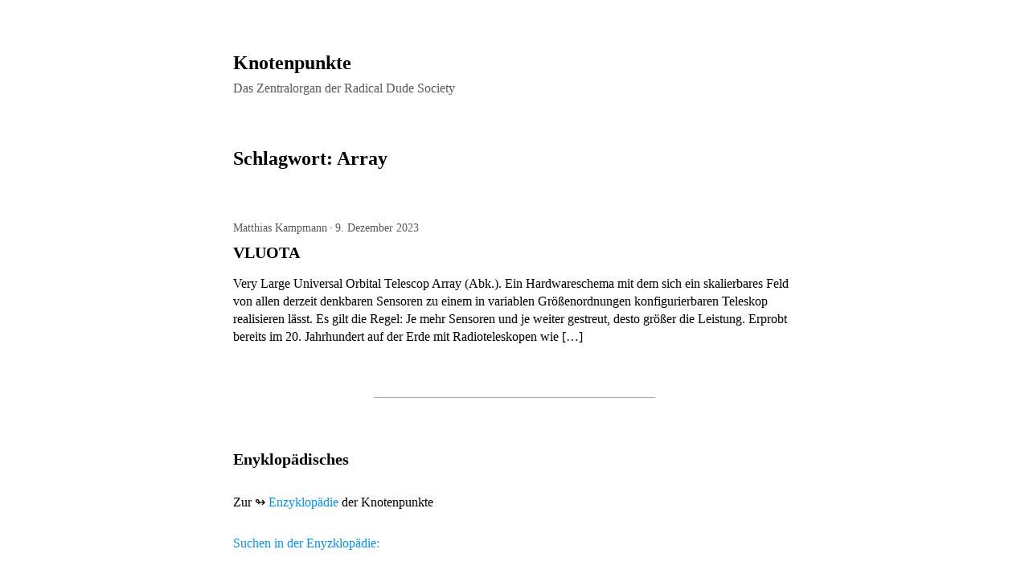

--- FILE ---
content_type: text/html; charset=UTF-8
request_url: https://www.knotenpunkte.net/enzyklopaedie/schlagwort/array/
body_size: 14237
content:

<!DOCTYPE html>
<html lang="de">
	<head>
<meta name="MobileOptimized" content="width" />
<meta name="HandheldFriendly" content="true" />
<meta name="generator" content="Drupal 9 (https://www.drupal.org)" />

					<meta charset="UTF-8" />
			<meta name="viewport" content="width=device-width, initial-scale=1" />
		<title>Array &#8211; Knotenpunkte</title>
<meta name='robots' content='max-image-preview:large' />



<style id='wp-img-auto-sizes-contain-inline-css'>
img:is([sizes=auto i],[sizes^="auto," i]){contain-intrinsic-size:3000px 1500px}

</style>
<style id='wp-emoji-styles-inline-css'>

	img.wp-smiley, img.emoji {
		display: inline !important;
		border: none !important;
		box-shadow: none !important;
		height: 1em !important;
		width: 1em !important;
		margin: 0 0.07em !important;
		vertical-align: -0.1em !important;
		background: none !important;
		padding: 0 !important;
	}

</style>
<style id='wp-block-library-inline-css'>
:root{--wp-block-synced-color:#7a00df;--wp-block-synced-color--rgb:122,0,223;--wp-bound-block-color:var(--wp-block-synced-color);--wp-editor-canvas-background:#ddd;--wp-admin-theme-color:#007cba;--wp-admin-theme-color--rgb:0,124,186;--wp-admin-theme-color-darker-10:#006ba1;--wp-admin-theme-color-darker-10--rgb:0,107,160.5;--wp-admin-theme-color-darker-20:#005a87;--wp-admin-theme-color-darker-20--rgb:0,90,135;--wp-admin-border-width-focus:2px}@media (min-resolution:192dpi){:root{--wp-admin-border-width-focus:1.5px}}.wp-element-button{cursor:pointer}:root .has-very-light-gray-background-color{background-color:#eee}:root .has-very-dark-gray-background-color{background-color:#313131}:root .has-very-light-gray-color{color:#eee}:root .has-very-dark-gray-color{color:#313131}:root .has-vivid-green-cyan-to-vivid-cyan-blue-gradient-background{background:linear-gradient(135deg,#00d084,#0693e3)}:root .has-purple-crush-gradient-background{background:linear-gradient(135deg,#34e2e4,#4721fb 50%,#ab1dfe)}:root .has-hazy-dawn-gradient-background{background:linear-gradient(135deg,#faaca8,#dad0ec)}:root .has-subdued-olive-gradient-background{background:linear-gradient(135deg,#fafae1,#67a671)}:root .has-atomic-cream-gradient-background{background:linear-gradient(135deg,#fdd79a,#004a59)}:root .has-nightshade-gradient-background{background:linear-gradient(135deg,#330968,#31cdcf)}:root .has-midnight-gradient-background{background:linear-gradient(135deg,#020381,#2874fc)}:root{--wp--preset--font-size--normal:16px;--wp--preset--font-size--huge:42px}.has-regular-font-size{font-size:1em}.has-larger-font-size{font-size:2.625em}.has-normal-font-size{font-size:var(--wp--preset--font-size--normal)}.has-huge-font-size{font-size:var(--wp--preset--font-size--huge)}.has-text-align-center{text-align:center}.has-text-align-left{text-align:left}.has-text-align-right{text-align:right}.has-fit-text{white-space:nowrap!important}#end-resizable-editor-section{display:none}.aligncenter{clear:both}.items-justified-left{justify-content:flex-start}.items-justified-center{justify-content:center}.items-justified-right{justify-content:flex-end}.items-justified-space-between{justify-content:space-between}.screen-reader-text{border:0;clip-path:inset(50%);height:1px;margin:-1px;overflow:hidden;padding:0;position:absolute;width:1px;word-wrap:normal!important}.screen-reader-text:focus{background-color:#ddd;clip-path:none;color:#444;display:block;font-size:1em;height:auto;left:5px;line-height:normal;padding:15px 23px 14px;text-decoration:none;top:5px;width:auto;z-index:100000}html :where(.has-border-color){border-style:solid}html :where([style*=border-top-color]){border-top-style:solid}html :where([style*=border-right-color]){border-right-style:solid}html :where([style*=border-bottom-color]){border-bottom-style:solid}html :where([style*=border-left-color]){border-left-style:solid}html :where([style*=border-width]){border-style:solid}html :where([style*=border-top-width]){border-top-style:solid}html :where([style*=border-right-width]){border-right-style:solid}html :where([style*=border-bottom-width]){border-bottom-style:solid}html :where([style*=border-left-width]){border-left-style:solid}html :where(img[class*=wp-image-]){height:auto;max-width:100%}:where(figure){margin:0 0 1em}html :where(.is-position-sticky){--wp-admin--admin-bar--position-offset:var(--wp-admin--admin-bar--height,0px)}@media screen and (max-width:600px){html :where(.is-position-sticky){--wp-admin--admin-bar--position-offset:0px}}


</style><style id='wp-block-heading-inline-css'>
h1:where(.wp-block-heading).has-background,h2:where(.wp-block-heading).has-background,h3:where(.wp-block-heading).has-background,h4:where(.wp-block-heading).has-background,h5:where(.wp-block-heading).has-background,h6:where(.wp-block-heading).has-background{padding:1.25em 2.375em}h1.has-text-align-left[style*=writing-mode]:where([style*=vertical-lr]),h1.has-text-align-right[style*=writing-mode]:where([style*=vertical-rl]),h2.has-text-align-left[style*=writing-mode]:where([style*=vertical-lr]),h2.has-text-align-right[style*=writing-mode]:where([style*=vertical-rl]),h3.has-text-align-left[style*=writing-mode]:where([style*=vertical-lr]),h3.has-text-align-right[style*=writing-mode]:where([style*=vertical-rl]),h4.has-text-align-left[style*=writing-mode]:where([style*=vertical-lr]),h4.has-text-align-right[style*=writing-mode]:where([style*=vertical-rl]),h5.has-text-align-left[style*=writing-mode]:where([style*=vertical-lr]),h5.has-text-align-right[style*=writing-mode]:where([style*=vertical-rl]),h6.has-text-align-left[style*=writing-mode]:where([style*=vertical-lr]),h6.has-text-align-right[style*=writing-mode]:where([style*=vertical-rl]){rotate:180deg}

</style>
<style id='wp-block-columns-inline-css'>
.wp-block-columns{box-sizing:border-box;display:flex;flex-wrap:wrap!important}@media (min-width:782px){.wp-block-columns{flex-wrap:nowrap!important}}.wp-block-columns{align-items:normal!important}.wp-block-columns.are-vertically-aligned-top{align-items:flex-start}.wp-block-columns.are-vertically-aligned-center{align-items:center}.wp-block-columns.are-vertically-aligned-bottom{align-items:flex-end}@media (max-width:781px){.wp-block-columns:not(.is-not-stacked-on-mobile)>.wp-block-column{flex-basis:100%!important}}@media (min-width:782px){.wp-block-columns:not(.is-not-stacked-on-mobile)>.wp-block-column{flex-basis:0;flex-grow:1}.wp-block-columns:not(.is-not-stacked-on-mobile)>.wp-block-column[style*=flex-basis]{flex-grow:0}}.wp-block-columns.is-not-stacked-on-mobile{flex-wrap:nowrap!important}.wp-block-columns.is-not-stacked-on-mobile>.wp-block-column{flex-basis:0;flex-grow:1}.wp-block-columns.is-not-stacked-on-mobile>.wp-block-column[style*=flex-basis]{flex-grow:0}:where(.wp-block-columns){margin-bottom:1.75em}:where(.wp-block-columns.has-background){padding:1.25em 2.375em}.wp-block-column{flex-grow:1;min-width:0;overflow-wrap:break-word;word-break:break-word}.wp-block-column.is-vertically-aligned-top{align-self:flex-start}.wp-block-column.is-vertically-aligned-center{align-self:center}.wp-block-column.is-vertically-aligned-bottom{align-self:flex-end}.wp-block-column.is-vertically-aligned-stretch{align-self:stretch}.wp-block-column.is-vertically-aligned-bottom,.wp-block-column.is-vertically-aligned-center,.wp-block-column.is-vertically-aligned-top{width:100%}

</style>
<style id='wp-block-paragraph-inline-css'>
.is-small-text{font-size:.875em}.is-regular-text{font-size:1em}.is-large-text{font-size:2.25em}.is-larger-text{font-size:3em}.has-drop-cap:not(:focus):first-letter{float:left;font-size:8.4em;font-style:normal;font-weight:100;line-height:.68;margin:.05em .1em 0 0;text-transform:uppercase}body.rtl .has-drop-cap:not(:focus):first-letter{float:none;margin-left:.1em}p.has-drop-cap.has-background{overflow:hidden}:root :where(p.has-background){padding:1.25em 2.375em}:where(p.has-text-color:not(.has-link-color)) a{color:inherit}p.has-text-align-left[style*="writing-mode:vertical-lr"],p.has-text-align-right[style*="writing-mode:vertical-rl"]{rotate:180deg}

</style>
<style id='global-styles-inline-css'>
:root{--wp--preset--aspect-ratio--square: 1;--wp--preset--aspect-ratio--4-3: 4/3;--wp--preset--aspect-ratio--3-4: 3/4;--wp--preset--aspect-ratio--3-2: 3/2;--wp--preset--aspect-ratio--2-3: 2/3;--wp--preset--aspect-ratio--16-9: 16/9;--wp--preset--aspect-ratio--9-16: 9/16;--wp--preset--color--black: #000000;--wp--preset--color--cyan-bluish-gray: #abb8c3;--wp--preset--color--white: #ffffff;--wp--preset--color--pale-pink: #f78da7;--wp--preset--color--vivid-red: #cf2e2e;--wp--preset--color--luminous-vivid-orange: #ff6900;--wp--preset--color--luminous-vivid-amber: #fcb900;--wp--preset--color--light-green-cyan: #7bdcb5;--wp--preset--color--vivid-green-cyan: #00d084;--wp--preset--color--pale-cyan-blue: #8ed1fc;--wp--preset--color--vivid-cyan-blue: #0693e3;--wp--preset--color--vivid-purple: #9b51e0;--wp--preset--gradient--vivid-cyan-blue-to-vivid-purple: linear-gradient(135deg,rgb(6,147,227) 0%,rgb(155,81,224) 100%);--wp--preset--gradient--light-green-cyan-to-vivid-green-cyan: linear-gradient(135deg,rgb(122,220,180) 0%,rgb(0,208,130) 100%);--wp--preset--gradient--luminous-vivid-amber-to-luminous-vivid-orange: linear-gradient(135deg,rgb(252,185,0) 0%,rgb(255,105,0) 100%);--wp--preset--gradient--luminous-vivid-orange-to-vivid-red: linear-gradient(135deg,rgb(255,105,0) 0%,rgb(207,46,46) 100%);--wp--preset--gradient--very-light-gray-to-cyan-bluish-gray: linear-gradient(135deg,rgb(238,238,238) 0%,rgb(169,184,195) 100%);--wp--preset--gradient--cool-to-warm-spectrum: linear-gradient(135deg,rgb(74,234,220) 0%,rgb(151,120,209) 20%,rgb(207,42,186) 40%,rgb(238,44,130) 60%,rgb(251,105,98) 80%,rgb(254,248,76) 100%);--wp--preset--gradient--blush-light-purple: linear-gradient(135deg,rgb(255,206,236) 0%,rgb(152,150,240) 100%);--wp--preset--gradient--blush-bordeaux: linear-gradient(135deg,rgb(254,205,165) 0%,rgb(254,45,45) 50%,rgb(107,0,62) 100%);--wp--preset--gradient--luminous-dusk: linear-gradient(135deg,rgb(255,203,112) 0%,rgb(199,81,192) 50%,rgb(65,88,208) 100%);--wp--preset--gradient--pale-ocean: linear-gradient(135deg,rgb(255,245,203) 0%,rgb(182,227,212) 50%,rgb(51,167,181) 100%);--wp--preset--gradient--electric-grass: linear-gradient(135deg,rgb(202,248,128) 0%,rgb(113,206,126) 100%);--wp--preset--gradient--midnight: linear-gradient(135deg,rgb(2,3,129) 0%,rgb(40,116,252) 100%);--wp--preset--font-size--small: 13px;--wp--preset--font-size--medium: 20px;--wp--preset--font-size--large: 36px;--wp--preset--font-size--x-large: 42px;--wp--preset--spacing--20: 0.44rem;--wp--preset--spacing--30: 0.67rem;--wp--preset--spacing--40: 1rem;--wp--preset--spacing--50: 1.5rem;--wp--preset--spacing--60: 2.25rem;--wp--preset--spacing--70: 3.38rem;--wp--preset--spacing--80: 5.06rem;--wp--preset--shadow--natural: 6px 6px 9px rgba(0, 0, 0, 0.2);--wp--preset--shadow--deep: 12px 12px 50px rgba(0, 0, 0, 0.4);--wp--preset--shadow--sharp: 6px 6px 0px rgba(0, 0, 0, 0.2);--wp--preset--shadow--outlined: 6px 6px 0px -3px rgb(255, 255, 255), 6px 6px rgb(0, 0, 0);--wp--preset--shadow--crisp: 6px 6px 0px rgb(0, 0, 0);}:where(.is-layout-flex){gap: 0.5em;}:where(.is-layout-grid){gap: 0.5em;}body .is-layout-flex{display: flex;}.is-layout-flex{flex-wrap: wrap;align-items: center;}.is-layout-flex > :is(*, div){margin: 0;}body .is-layout-grid{display: grid;}.is-layout-grid > :is(*, div){margin: 0;}:where(.wp-block-columns.is-layout-flex){gap: 2em;}:where(.wp-block-columns.is-layout-grid){gap: 2em;}:where(.wp-block-post-template.is-layout-flex){gap: 1.25em;}:where(.wp-block-post-template.is-layout-grid){gap: 1.25em;}.has-black-color{color: var(--wp--preset--color--black) !important;}.has-cyan-bluish-gray-color{color: var(--wp--preset--color--cyan-bluish-gray) !important;}.has-white-color{color: var(--wp--preset--color--white) !important;}.has-pale-pink-color{color: var(--wp--preset--color--pale-pink) !important;}.has-vivid-red-color{color: var(--wp--preset--color--vivid-red) !important;}.has-luminous-vivid-orange-color{color: var(--wp--preset--color--luminous-vivid-orange) !important;}.has-luminous-vivid-amber-color{color: var(--wp--preset--color--luminous-vivid-amber) !important;}.has-light-green-cyan-color{color: var(--wp--preset--color--light-green-cyan) !important;}.has-vivid-green-cyan-color{color: var(--wp--preset--color--vivid-green-cyan) !important;}.has-pale-cyan-blue-color{color: var(--wp--preset--color--pale-cyan-blue) !important;}.has-vivid-cyan-blue-color{color: var(--wp--preset--color--vivid-cyan-blue) !important;}.has-vivid-purple-color{color: var(--wp--preset--color--vivid-purple) !important;}.has-black-background-color{background-color: var(--wp--preset--color--black) !important;}.has-cyan-bluish-gray-background-color{background-color: var(--wp--preset--color--cyan-bluish-gray) !important;}.has-white-background-color{background-color: var(--wp--preset--color--white) !important;}.has-pale-pink-background-color{background-color: var(--wp--preset--color--pale-pink) !important;}.has-vivid-red-background-color{background-color: var(--wp--preset--color--vivid-red) !important;}.has-luminous-vivid-orange-background-color{background-color: var(--wp--preset--color--luminous-vivid-orange) !important;}.has-luminous-vivid-amber-background-color{background-color: var(--wp--preset--color--luminous-vivid-amber) !important;}.has-light-green-cyan-background-color{background-color: var(--wp--preset--color--light-green-cyan) !important;}.has-vivid-green-cyan-background-color{background-color: var(--wp--preset--color--vivid-green-cyan) !important;}.has-pale-cyan-blue-background-color{background-color: var(--wp--preset--color--pale-cyan-blue) !important;}.has-vivid-cyan-blue-background-color{background-color: var(--wp--preset--color--vivid-cyan-blue) !important;}.has-vivid-purple-background-color{background-color: var(--wp--preset--color--vivid-purple) !important;}.has-black-border-color{border-color: var(--wp--preset--color--black) !important;}.has-cyan-bluish-gray-border-color{border-color: var(--wp--preset--color--cyan-bluish-gray) !important;}.has-white-border-color{border-color: var(--wp--preset--color--white) !important;}.has-pale-pink-border-color{border-color: var(--wp--preset--color--pale-pink) !important;}.has-vivid-red-border-color{border-color: var(--wp--preset--color--vivid-red) !important;}.has-luminous-vivid-orange-border-color{border-color: var(--wp--preset--color--luminous-vivid-orange) !important;}.has-luminous-vivid-amber-border-color{border-color: var(--wp--preset--color--luminous-vivid-amber) !important;}.has-light-green-cyan-border-color{border-color: var(--wp--preset--color--light-green-cyan) !important;}.has-vivid-green-cyan-border-color{border-color: var(--wp--preset--color--vivid-green-cyan) !important;}.has-pale-cyan-blue-border-color{border-color: var(--wp--preset--color--pale-cyan-blue) !important;}.has-vivid-cyan-blue-border-color{border-color: var(--wp--preset--color--vivid-cyan-blue) !important;}.has-vivid-purple-border-color{border-color: var(--wp--preset--color--vivid-purple) !important;}.has-vivid-cyan-blue-to-vivid-purple-gradient-background{background: var(--wp--preset--gradient--vivid-cyan-blue-to-vivid-purple) !important;}.has-light-green-cyan-to-vivid-green-cyan-gradient-background{background: var(--wp--preset--gradient--light-green-cyan-to-vivid-green-cyan) !important;}.has-luminous-vivid-amber-to-luminous-vivid-orange-gradient-background{background: var(--wp--preset--gradient--luminous-vivid-amber-to-luminous-vivid-orange) !important;}.has-luminous-vivid-orange-to-vivid-red-gradient-background{background: var(--wp--preset--gradient--luminous-vivid-orange-to-vivid-red) !important;}.has-very-light-gray-to-cyan-bluish-gray-gradient-background{background: var(--wp--preset--gradient--very-light-gray-to-cyan-bluish-gray) !important;}.has-cool-to-warm-spectrum-gradient-background{background: var(--wp--preset--gradient--cool-to-warm-spectrum) !important;}.has-blush-light-purple-gradient-background{background: var(--wp--preset--gradient--blush-light-purple) !important;}.has-blush-bordeaux-gradient-background{background: var(--wp--preset--gradient--blush-bordeaux) !important;}.has-luminous-dusk-gradient-background{background: var(--wp--preset--gradient--luminous-dusk) !important;}.has-pale-ocean-gradient-background{background: var(--wp--preset--gradient--pale-ocean) !important;}.has-electric-grass-gradient-background{background: var(--wp--preset--gradient--electric-grass) !important;}.has-midnight-gradient-background{background: var(--wp--preset--gradient--midnight) !important;}.has-small-font-size{font-size: var(--wp--preset--font-size--small) !important;}.has-medium-font-size{font-size: var(--wp--preset--font-size--medium) !important;}.has-large-font-size{font-size: var(--wp--preset--font-size--large) !important;}.has-x-large-font-size{font-size: var(--wp--preset--font-size--x-large) !important;}
:where(.wp-block-columns.is-layout-flex){gap: 2em;}:where(.wp-block-columns.is-layout-grid){gap: 2em;}

</style>
<style id='core-block-supports-inline-css'>
.wp-container-core-columns-is-layout-9d6595d7{flex-wrap:nowrap;}

</style>

<style id='classic-theme-styles-inline-css'>
/*! This file is auto-generated */
.wp-block-button__link{color:#fff;background-color:#32373c;border-radius:9999px;box-shadow:none;text-decoration:none;padding:calc(.667em + 2px) calc(1.333em + 2px);font-size:1.125em}.wp-block-file__button{background:#32373c;color:#fff;text-decoration:none}

</style>
<link rel='stylesheet' id='encyclopedia-css' href='https://www.knotenpunkte.net/modules/b15ae57d90/assets/css/encyclopedia.css' media='all' />
<link rel='stylesheet' id='encyclopedia-tooltips-css' href='https://www.knotenpunkte.net/modules/b15ae57d90/assets/css/tooltips.css' media='all' />
<link rel='stylesheet' id='marianne-stylesheet-css' href='https://www.knotenpunkte.net/views/5d1d88238c/style.min.css' media='all' />
<style id='marianne-stylesheet-inline-css'>
:root{--font-size:12pt;}body{font-family:"Iowan Old Style", "Apple Garamond", Baskerville, "Times New Roman", "Droid Serif", Times, "Source Serif Pro", serif, "Apple Color Emoji", "Segoe UI Emoji", "Segoe UI Symbol";}.site{max-width:700px;}.site-header{margin-top:4em;margin-bottom:4em;}#menu-primary-container{margin:2em 0;}.site-content{margin-top:4em;}.entry-thumbnail-wide .wp-post-image{width:700px;}.alignwide{margin-right:calc(-75vw / 2 + 700px / 2);margin-left:calc(-75vw / 2 + 700px / 2);}.alignfull{margin-left:calc(-100vw / 2 + 700px / 2);}
@media all and (max-width: 770px) {.site{width:80%;}}
@media all and (max-width: 528px) {.site{width:90%;}.site-content{margin:2em auto;}.site-header{margin-bottom:1em;}.entry-loop.sticky{margin-right:-.5rem;margin-left:-.5rem;padding:.5rem;}.entry-loop.sticky figure{margin-right:-.5rem;margin-left:-.5rem;}.nav-links{display:block;justify-content:unset;}.nav-links .nav-link-previous,.nav-links .nav-link-next{max-width:unset;}.nav-links .nav-link-previous{padding-right:0;}.nav-links .nav-link-next{padding-top:.5em;padding-left:0;text-align:right;}.nav-links-one .nav-link-next{text-align:right;}.comment-list .parent .comment{padding:.5em 0 0 .5em;}.wp-block-media-text{display:block;}.alignfull{margin-right:-1em;margin-left:-1em;}}

</style>
<script src="https://www.knotenpunkte.net/lib/js/jquery/jquery.min.js" id="jquery-core-js"></script>
<script src="https://www.knotenpunkte.net/lib/js/jquery/jquery-migrate.min.js" id="jquery-migrate-js"></script>
<link rel="icon" href="https://www.knotenpunkte.net/storage/2021/05/favicon-150x150.ico" sizes="32x32" />
<link rel="icon" href="https://www.knotenpunkte.net/storage/2021/05/favicon.ico" sizes="192x192" />
<link rel="apple-touch-icon" href="https://www.knotenpunkte.net/storage/2021/05/favicon.ico" />
<meta name="msapplication-TileImage" content="https://www.knotenpunkte.net/storage/2021/05/favicon.ico" />
	</head>

	
	<body class="archive tax-encyclopedia-tag term-array term-705 wp-embed-responsive wp-theme-marianne  color-scheme-light link-hover-blue">
		
		<a class="skip-link screen-reader-text" href="#content">Skip to content</a>

		<div id="page" class="site">
			
			<header id="header" class="site-header site-header-align-left" role="banner">
				
					<p class="site-title site-title-weight-bolder">
				<a href="https://www.knotenpunkte.net">
					Knotenpunkte				</a>
			</p>
		
		
					<p class="site-description text-secondary site-desc-style-normal site-desc-weight-normal">
				Das Zentralorgan der Radical Dude Society			</p>
		
		
		
					</header>

<div id="content" class="site-content">
	<main id="primary" class="site-primary" role="main">
					<header class="archive-header">
				<h1 class="page-title">Schlagwort: <span>Array</span></h1>			</header>
		
		<div class="encyclopedia-prefix-filters ">
    </div>
<article id="post-2285" class="entry-loop post-2285 encyclopedia type-encyclopedia status-publish hentry encyclopedia-tag-array encyclopedia-tag-optik encyclopedia-tag-sensorik encyclopedia-tag-teleskop">
	<header class="entry-header loop-header">
		
		
		<div class="entry-meta text-secondary entry-info">
							
									<div class="entry-info-author">
													<a href="https://www.knotenpunkte.net/writer/mkampmann/" rel="author">
								Matthias Kampmann							</a>
											</div>

					<div class="entry-info-separator">
						&middot;
					</div>
				
				<div class="entry-info-date">
											<a href="https://www.knotenpunkte.net/enzyklopaedie/vluota/">
										<time class="entry-date" datetime="2023-12-09T08:38:40+01:00">
				9. Dezember 2023			</time>
								</a>
									</div>
					</div>

		
		
		<h3 class="entry-title loop-title">
			<a href="https://www.knotenpunkte.net/enzyklopaedie/vluota/">VLUOTA</a>
		</h3>

			</header>

		<section class="entry-content loop-content text-align-left">
					<a href="https://www.knotenpunkte.net/enzyklopaedie/vluota/">
				<p>Very Large Universal Orbital Telescop Array (Abk.). Ein Hardwareschema mit dem sich ein skalierbares Feld von allen derzeit denkbaren Sensoren zu einem in variablen Größenordnungen konfigurierbaren Teleskop realisieren lässt. Es gilt die Regel: Je mehr Sensoren und je weiter gestreut, desto größer die Leistung. Erprobt bereits im 20. Jahrhundert auf der Erde mit Radioteleskopen wie [&hellip;]</p>
			</a>
			</section>

	</article>
	</main>
</div>

				<aside id="secondary" class="site-secondary print-widgets-hide" role="complementary">
							<hr class="separator">
			
			<section id="block-3" class="widget_block">
<h2 class="wp-block-heading">Enyklopädisches</h2>
</section><section id="block-6" class="widget_block widget_text">
<p>Zur ↬ <a href="https://www.knotenpunkte.net/enzyklopaedie"><mark style="background-color:rgba(0, 0, 0, 0)" class="has-inline-color has-vivid-cyan-blue-color">Enzyklopädie</mark></a> der Knotenpunkte</p>
</section><section id="block-7" class="widget_block widget_text">
<p><mark style="background-color:rgba(0, 0, 0, 0)" class="has-inline-color has-vivid-cyan-blue-color">Suchen in der Enyzklopädie:</mark></p>
</section><section id="encyclopedia_search-2" class="widget_encyclopedia_search"><form role="search" method="get" class="encyclopedia search-form" action="https://www.knotenpunkte.net/enzyklopaedie/">
    
    
    <label class="screen-reader-text" for="encyclopedia-search-term">Suche</label>
    <input type="text" id="encyclopedia-search-term" name="s" class="search-field" value="" placeholder="Suche&hellip;">
    <button type="submit" class="search-submit submit button" id="encyclopedia-search-submit">Suche</button>
</form></section><section id="block-4" class="widget_block">
<div class="wp-block-columns is-layout-flex wp-container-core-columns-is-layout-9d6595d7 wp-block-columns-is-layout-flex">
<div class="wp-block-column is-layout-flow wp-block-column-is-layout-flow"><div class="widget widget_encyclopedia_items"><h2 class="widgettitle">Einträge</h2><ul>
            <li><a href="https://www.knotenpunkte.net/enzyklopaedie/adt/" title="Cf. Archiv der Tropfen." class="encyclopedia">AdT</a></li>
            <li><a href="https://www.knotenpunkte.net/enzyklopaedie/archiv-der-tropfen/" title="Das Archiv der Tropfen, kurz AdT, ist nicht nur ein Silent HO, sondern zugleich eins der großen Gedächtnisse der RDS. Zusammen mit dem Arboretum in Trsteno ist es ein wichtiger Brückenkopf zur strategischen Positionierung der Organisation." class="encyclopedia">Archiv der Tropfen</a></li>
            <li><a href="https://www.knotenpunkte.net/enzyklopaedie/bpml/" title="Abk. Business Process Modeling Language; abstrahiert Vorgänge in Form einer Metasprache, die auf ↦ XML basiert bzw. ein Dialekt darstellt. Mit ihr lassen sich Vorgänge in einer Organisation auf einfache und nachvollziehbare Weise darstellen. Die BPML ist übertragbar auf prozessorientierte Organisationsformen. Die RDS hat kein Problem damit, bewährte Werkzeuge in den eigenen Koffer aufzunehmen, wenn es dem guten Zweck der Weltrettung dient." class="encyclopedia">BPML</a></li>
            <li><a href="https://www.knotenpunkte.net/enzyklopaedie/emilectrola/" title="Emotional-Mindblowing-Internetbased-Love-Everything-Controller-of-Trust-Revenge-Order-Lust-Assassin (Abk.) Das EMILECTROLA ist ein merkwürdiges Gadget, dessen Herkunft unbekannt ist. Sein Zweck ist nicht erkannt worden. Seine Funktionsweise lag im Dunklen. Und liegt dort noch immer. Und keiner weiß, wer oder was hier in dieser Sphäre damit beeinflusst, informiert oder gesendet werden soll. Der Name des Herstellers sowie das CE-Symbol und auch die TÜV-Abnahme befinden sich im aufgedampften Kleingedruckten auf der Rückseite des Geräts. Da diese Informationen jedoch in einer recht unirdischen Schrift vorliegen, enzieht sich das Wissen um EMILECTROLA wieder einmal. Cf. Mieses Karma" class="encyclopedia">EMILECTROLA</a></li>
            <li><a href="https://www.knotenpunkte.net/enzyklopaedie/husar/" title="Hoch-UnwahrscheinlichkeitsSprach-Artistisches Rechenwerk. Abk. Ein Taschencomputer, der im normalen Netz aus PILZ, WASTE und anderen Kommunikationsnetzen über Verfahren des so genannten maschinellen Lernens (ML) und dem Natural Language Processing (NLP) sowie ausgeklügelten prädiktiven Verfahren im Verbund mit anderen Computern dazu in der Lage ist, halbwegs taugliche Prophezeiungen zu machen. Gehört zur Standardausrüstung von Temponauten. Cf. Paradiesische Botschaft" class="encyclopedia">HUSAR</a></li>
            <li><a href="https://www.knotenpunkte.net/enzyklopaedie/kugel/" title="(Die) Kreuzweise Unterhaltung Gelegentlicher Ereignis-Lichtspieler (Abk.) Halbwegs unscheinbarer Kanal zur Distribution von Informationen. Funktioniert über Jahrhunderte hinweg. Besondere temprorale Feldstärke im Bereich von Hessen im 18. Jahrhundert. Cf. Zwangsweise Business, Scriptorium, Wieder an Bord, schon wieder" class="encyclopedia">KUGEL</a></li>
            <li><a href="https://www.knotenpunkte.net/enzyklopaedie/myco/" title="Abk. Misfortunal Young Cooperator’s Organon. Kommunikationskanal für junge Menschen, aber auch für alle anderen." class="encyclopedia">MYCO</a></li>
            <li><a href="https://www.knotenpunkte.net/enzyklopaedie/nad/" title="der, Abk. f. Nationaler Abhördienst; Service der Zeitnazis." class="encyclopedia">NAD</a></li>
            <li><a href="https://www.knotenpunkte.net/enzyklopaedie/narratokete/" title="Kunstwort, bestehend aus Narration (Erzählung aus erzähltheoretischer Sicht) und Rakete. Mit Narratokete ist eigentlich nur der Antrieb für Raumschiffe gemeint, der im dritten nachchristlichen Jahrtausend von Mitgliedern der RDS entwickelt wurde. Cf. Dimensionspiele" class="encyclopedia">Narratokete</a></li>
            <li><a href="https://www.knotenpunkte.net/enzyklopaedie/nose/" title="Network Of Special Entities (Abk.) Kommunikationsnetzwerk der Radical Dude Society (RDS); zgl. Quattrocorderfunktionalität zur Temporalamplifizierung. Dieses Netzwerk ist Standard neben WASTE und PILZ bei der RDS. Es besitzt Ähnlichkeiten mit GOPHAA, unterscheidet sich jedoch hinsichtlich der Eigenschaft, dass die Übertragung durch Krümmung der Raumzeit quasi in Echtzeit über jede denk- und messbare Distanz hinweg stattfindet. NOSE ist die Ursache für den sprichwörtlichen «Mann im Ohr». Die Übertragung ist so schnell, dass ein Signal, das von der Erde ausgesendet wird, hinter das kosmische Hintergrundrauschen gelangt, um daraufhin von der anderen Seite wieder ins Ohr des Senders zu gelangen: vollkommen ohne Zeitverzögerung.&hellip;" class="encyclopedia">NOSE</a></li>
            <li><a href="https://www.knotenpunkte.net/enzyklopaedie/pgaz/" title="PGAZ; ist eine massiv deprimierende Abkürzung für Putins Gute Alte Zeit, die nicht gut war, und ein stehender Begriff des demokratischen Widerstands in Russland. Der Euphemismus und seine weiträumige, ja globale Verwendung sind das Resultat einer tiefseelischen Resignation, der sich in dieser Phase des Anthropozäns kein aufrecht denkendes und handelndes Wesen entziehen konnte. PGAZ ist alles, was man an negativen Empfindungen hineinstecken kann, wenn man an einen Diktator klassischen Profils denkt. Daher nutze man diese Abkürzung auch nur mit Vorsicht. Erstmals eingeführt in der Geschichte der Wirrungen, geografisch gesehen in Bosnien." class="encyclopedia">PGAZ</a></li>
            <li><a href="https://www.knotenpunkte.net/enzyklopaedie/pilz/" title="Abk. Posttraumatischer InterimsLichtZomat; Netzwerk der Natur, war immer schon da, also noch vor der Menschheit." class="encyclopedia">PILZ</a></li>
            <li><a href="https://www.knotenpunkte.net/enzyklopaedie/quattrocorder/" title="der; -s, - Der Quattrocorder (oder Quadkorder) ist ein Handgerät, das der Analyse der räumlichen und zeitlichen Umgebung des Bedieners dient. Durch die zweite Analyseebene (Zeit) unterscheidet es sich maßgeblich von seinem Vorläufer, dem Tricorder. Der Q. misst je nach Variante verschiedenste physikalische, geografische, medizinische sowie temporale Größen. Mit einem Quattrocorder lässt sich nicht nur die genaue Position des Trägers feststellen, sondern auch, ob sich Personen («Lebenszeichen») in der näheren Umgebung befinden. Das Gerät funktioniert sowohl satellitengestützt als auch im Mesh oder standalone. Laut Herstellerangaben sind im Q. zirka 2500 verschiedene Sensoren verbaut. Das Gerät ist in zwei Varianten erhältlich:&hellip;" class="encyclopedia">Quattrocorder</a></li>
            <li><a href="https://www.knotenpunkte.net/enzyklopaedie/rcc/" title="Radical Chips Chicks (RCC), die, eine extremistische Gruppierung, die Anschläge auf Personen des öffentlichen Lebens verübt. Sie arbeitet mit Kartoffelchips und Knabbereien, um Prominente herzkrank oder generell zivilisationskrank werden zu lassen. Sehr perfide, aber ausgefeilte Taktiken wenden die Mitglieder an, um Menschen, die vom Pfad der Demokratie abgewichen sind, so träge zu machen, dass sie nicht mehr boshaft handeln können. S. https://www.knotenpunkte.net/2022/12/22/in-der-sukzession/" class="encyclopedia">RCC</a></li>
            <li><a href="https://www.knotenpunkte.net/enzyklopaedie/rest/" title="Abk. Randomized Epidemic Siren’s Twinkling, Kommunikationssnetzwerk ähnlich wie NOSE, WASTE." class="encyclopedia">REST</a></li>
            <li><a href="https://www.knotenpunkte.net/enzyklopaedie/schur/" title="SCHUR, Abk., Sender des Chors Hörender Unterrichteter Röhren. Diese verklausulierte Abkürzung ist ein Hilfskonstrukt mit der Kampmann den psychopathologischen, telepathieverdächtigen Kanal bezeichnet, den Karsch herausgefunden hat. Schafe anordnen, blöken lassen und mit den Teilchen, die in dre Luft schweben, ein dreidimensionales Diagramm übertragen, in das die zu übretragende Information eincodiert ist. Schaurig, aber das gibt es." class="encyclopedia">SCHUR</a></li>
            <li><a href="https://www.knotenpunkte.net/enzyklopaedie/silent-ho/" title="Das Silent HO ist der Slangausdruck der RDS für einen strategischen Rückzugsort. Manche halten HO für die Abkürzung von Home Office. Diese Bedeutung ist jedoch nicht belegt. Es gibt an allen denkbaren Orten im Universum Silent HO. Daher wundert es niemanden, wenn man in der Nachbarschaft zufällig auf einen solchen stoßen sollte." class="encyclopedia">Silent HO</a></li>
            <li><a href="https://www.knotenpunkte.net/enzyklopaedie/sod/" title="SoD (Abk.) State of disbelief ist ein Zustand, der sich dadurch auszeichnet, dass die- oder derjenige, die oder der in ihm gefangen ist, den Mund geöffnet hält und ihn nicht wieder zubekommt. Also zumindest nicht mehr so leicht. Es fällt anderen dann sehr leicht, sich über die Person im SoD lustig zu machen. Allerdings gehört sich das nicht." class="encyclopedia">SoD</a></li>
            <li><a href="https://www.knotenpunkte.net/enzyklopaedie/tjut/" title="die, -en, der; Abk. Die Transnationale Jahrestagung Urbaner Troglodyten (TJUT) gibt Höhlenforschern aus aller Welt die Möglichkeit, wie Höhlenmenschen zu leben und dieses Nachleben dann in Echtzeit zu reflektieren. Es ist das größte Reanactment-Event der überschaubaren Community von Höhlenforschern. Erkenntnisse aus dieser an der Praxis orientierten Geohistorienwissenschaft fließen ein in Maßnahmen zum Erhalt von menschlichen Relikten in Tropfstein- und anderen Höhlen. Ausrichter ist die die International Society of Urban Troglodytes, kurz ISUT. Cf. Kaltes Tropfen" class="encyclopedia">TJUT</a></li>
            <li><a href="https://www.knotenpunkte.net/enzyklopaedie/vluota/" title="Very Large Universal Orbital Telescop Array (Abk.). Ein Hardwareschema mit dem sich ein skalierbares Feld von allen derzeit denkbaren Sensoren zu einem in variablen Größenordnungen konfigurierbaren Teleskop realisieren lässt. Es gilt die Regel: Je mehr Sensoren und je weiter gestreut, desto größer die Leistung. Erprobt bereits im 20. Jahrhundert auf der Erde mit Radioteleskopen wie dem VLA (Very Large Array). Findet seinen Einsatz während der Odyssee von Bina Femaroll und Cat Tschippitea im System Messier 89. Cf. Messier 89, Ratatouille am Ende des Horizonts, Paradiesische Botschaft" class="encyclopedia">VLUOTA</a></li>
            <li><a href="https://www.knotenpunkte.net/enzyklopaedie/waste/" title="Abk. Wahrscheinlichkeitsberechnendes AufmerksamkeitsSystem Telematisierter Entitäten; Kommunikationssystem der RDS mit einer Unzahl nicht näher spezifizierbarer Eigenschaften." class="encyclopedia">WASTE</a></li>
    </ul>
</div></div>



<div class="wp-block-column is-layout-flow wp-block-column-is-layout-flow"><div class="widget widget_encyclopedia_taxonomies"><h2 class="widgettitle">Schlagwörter</h2><ul class="taxonomy-list">	<li class="cat-item cat-item-720"><a href="https://www.knotenpunkte.net/enzyklopaedie/schlagwort/antrieb/">Antrieb</a>
</li>
	<li class="cat-item cat-item-705 current-cat"><a aria-current="page" href="https://www.knotenpunkte.net/enzyklopaedie/schlagwort/array/">Array</a>
</li>
	<li class="cat-item cat-item-711"><a href="https://www.knotenpunkte.net/enzyklopaedie/schlagwort/gadget-2/">Gadget</a>
</li>
	<li class="cat-item cat-item-712"><a href="https://www.knotenpunkte.net/enzyklopaedie/schlagwort/geraet/">Gerät</a>
</li>
	<li class="cat-item cat-item-713"><a href="https://www.knotenpunkte.net/enzyklopaedie/schlagwort/handheld/">Handheld</a>
</li>
	<li class="cat-item cat-item-714"><a href="https://www.knotenpunkte.net/enzyklopaedie/schlagwort/kommunikationskanal/">Kommunikationskanal</a>
</li>
	<li class="cat-item cat-item-703"><a href="https://www.knotenpunkte.net/enzyklopaedie/schlagwort/optik/">Optik</a>
</li>
	<li class="cat-item cat-item-702"><a href="https://www.knotenpunkte.net/enzyklopaedie/schlagwort/sensorik/">Sensorik</a>
</li>
	<li class="cat-item cat-item-704"><a href="https://www.knotenpunkte.net/enzyklopaedie/schlagwort/teleskop/">Teleskop</a>
</li>
	<li class="cat-item cat-item-708"><a href="https://www.knotenpunkte.net/enzyklopaedie/schlagwort/temponaut/">Temponaut</a>
</li>
</ul></div></div>
</div>
</section><section id="archives-3" class="widget_archive"><h4 class="widget-title">Archiv</h4>		<label class="screen-reader-text" for="archives-dropdown-3">Archiv</label>
		<select id="archives-dropdown-3" name="archive-dropdown">
			
			<option value="">Monat auswählen</option>
				<option value='https://www.knotenpunkte.net/2025/10/'> Oktober 2025 </option>
	<option value='https://www.knotenpunkte.net/2025/09/'> September 2025 </option>
	<option value='https://www.knotenpunkte.net/2025/07/'> Juli 2025 </option>
	<option value='https://www.knotenpunkte.net/2025/06/'> Juni 2025 </option>
	<option value='https://www.knotenpunkte.net/2025/05/'> Mai 2025 </option>
	<option value='https://www.knotenpunkte.net/2025/04/'> April 2025 </option>
	<option value='https://www.knotenpunkte.net/2025/02/'> Februar 2025 </option>
	<option value='https://www.knotenpunkte.net/2025/01/'> Januar 2025 </option>
	<option value='https://www.knotenpunkte.net/2024/12/'> Dezember 2024 </option>
	<option value='https://www.knotenpunkte.net/2024/11/'> November 2024 </option>
	<option value='https://www.knotenpunkte.net/2024/10/'> Oktober 2024 </option>
	<option value='https://www.knotenpunkte.net/2024/09/'> September 2024 </option>
	<option value='https://www.knotenpunkte.net/2024/08/'> August 2024 </option>
	<option value='https://www.knotenpunkte.net/2024/07/'> Juli 2024 </option>
	<option value='https://www.knotenpunkte.net/2024/06/'> Juni 2024 </option>
	<option value='https://www.knotenpunkte.net/2024/05/'> Mai 2024 </option>
	<option value='https://www.knotenpunkte.net/2024/04/'> April 2024 </option>
	<option value='https://www.knotenpunkte.net/2024/03/'> März 2024 </option>
	<option value='https://www.knotenpunkte.net/2024/02/'> Februar 2024 </option>
	<option value='https://www.knotenpunkte.net/2024/01/'> Januar 2024 </option>
	<option value='https://www.knotenpunkte.net/2023/12/'> Dezember 2023 </option>
	<option value='https://www.knotenpunkte.net/2023/11/'> November 2023 </option>
	<option value='https://www.knotenpunkte.net/2023/10/'> Oktober 2023 </option>
	<option value='https://www.knotenpunkte.net/2023/09/'> September 2023 </option>
	<option value='https://www.knotenpunkte.net/2023/07/'> Juli 2023 </option>
	<option value='https://www.knotenpunkte.net/2023/06/'> Juni 2023 </option>
	<option value='https://www.knotenpunkte.net/2023/05/'> Mai 2023 </option>
	<option value='https://www.knotenpunkte.net/2023/04/'> April 2023 </option>
	<option value='https://www.knotenpunkte.net/2023/03/'> März 2023 </option>
	<option value='https://www.knotenpunkte.net/2023/02/'> Februar 2023 </option>
	<option value='https://www.knotenpunkte.net/2023/01/'> Januar 2023 </option>
	<option value='https://www.knotenpunkte.net/2022/12/'> Dezember 2022 </option>
	<option value='https://www.knotenpunkte.net/2022/11/'> November 2022 </option>
	<option value='https://www.knotenpunkte.net/2022/10/'> Oktober 2022 </option>
	<option value='https://www.knotenpunkte.net/2022/09/'> September 2022 </option>
	<option value='https://www.knotenpunkte.net/2022/08/'> August 2022 </option>
	<option value='https://www.knotenpunkte.net/2022/07/'> Juli 2022 </option>
	<option value='https://www.knotenpunkte.net/2022/06/'> Juni 2022 </option>
	<option value='https://www.knotenpunkte.net/2022/05/'> Mai 2022 </option>
	<option value='https://www.knotenpunkte.net/2022/04/'> April 2022 </option>
	<option value='https://www.knotenpunkte.net/2022/03/'> März 2022 </option>
	<option value='https://www.knotenpunkte.net/2022/02/'> Februar 2022 </option>
	<option value='https://www.knotenpunkte.net/2022/01/'> Januar 2022 </option>
	<option value='https://www.knotenpunkte.net/2021/12/'> Dezember 2021 </option>
	<option value='https://www.knotenpunkte.net/2021/11/'> November 2021 </option>
	<option value='https://www.knotenpunkte.net/2021/10/'> Oktober 2021 </option>
	<option value='https://www.knotenpunkte.net/2021/09/'> September 2021 </option>
	<option value='https://www.knotenpunkte.net/2021/08/'> August 2021 </option>
	<option value='https://www.knotenpunkte.net/2021/07/'> Juli 2021 </option>
	<option value='https://www.knotenpunkte.net/2021/06/'> Juni 2021 </option>
	<option value='https://www.knotenpunkte.net/2021/05/'> Mai 2021 </option>

		</select>

			<script>
( ( dropdownId ) => {
	const dropdown = document.getElementById( dropdownId );
	function onSelectChange() {
		setTimeout( () => {
			if ( 'escape' === dropdown.dataset.lastkey ) {
				return;
			}
			if ( dropdown.value ) {
				document.location.href = dropdown.value;
			}
		}, 250 );
	}
	function onKeyUp( event ) {
		if ( 'Escape' === event.key ) {
			dropdown.dataset.lastkey = 'escape';
		} else {
			delete dropdown.dataset.lastkey;
		}
	}
	function onClick() {
		delete dropdown.dataset.lastkey;
	}
	dropdown.addEventListener( 'keyup', onKeyUp );
	dropdown.addEventListener( 'click', onClick );
	dropdown.addEventListener( 'change', onSelectChange );
})( "archives-dropdown-3" );

</script>
</section><section id="block-2" class="widget_block">
<div class="wp-block-columns is-layout-flex wp-container-core-columns-is-layout-9d6595d7 wp-block-columns-is-layout-flex">
<div class="wp-block-column is-layout-flow wp-block-column-is-layout-flow"><div class="widget widget_pages"><h2 class="widgettitle">Rechtsgedöns</h2><nav aria-label="Rechtsgedöns">
			<ul>
				<li class="page_item page-item-12"><a href="https://www.knotenpunkte.net/datenschutzerklaerung-2/">Datenschutzerklärung</a></li>
<li class="page_item page-item-16"><a href="https://www.knotenpunkte.net/impressum/">Impressum</a></li>
			</ul>

			</nav></div></div>



<div class="wp-block-column is-layout-flow wp-block-column-is-layout-flow"><div class="widget widget_pages"><h2 class="widgettitle">Aus dem Maschinenraum</h2><nav aria-label="Aus dem Maschinenraum">
			<ul>
				<li class="page_item page-item-140"><a href="https://www.knotenpunkte.net/die-knotenpunkte-redaktion/">Die Knotenpunkte-Redaktion</a></li>
			</ul>

			</nav></div></div>
</div>
</section>		</aside>
							<footer class="site-footer text-secondary site-footer-align-right" role="contentinfo">
										<div id="site-footer-text" class="site-footer-block">
							<p>Marianne sei Dank.</p>
						</div>
					
				
				
				
									<div class="site-footer-block">
						
						<button id="back-to-top">
							<svg xmlns="http://www.w3.org/2000/svg" role="img" aria-label="Back to top" width="12" height="12" class="feather-icons" viewBox="0 0 24 24"><polyline points="18 15 12 9 6 15" /></svg> Back to top						</button>
					</div>
				
				<script type="speculationrules">
{"prefetch":[{"source":"document","where":{"and":[{"href_matches":"/*"},{"not":{"href_matches":["/wp-content/uploads/*","/wp-content/*","/wp-content/plugins/*","/wp-content/themes/marianne/*","/*\\?(.+)"]}},{"not":{"selector_matches":"a[rel~=\"nofollow\"]"}},{"not":{"selector_matches":".no-prefetch, .no-prefetch a"}}]},"eagerness":"conservative"}]}
</script>
<script src="https://www.knotenpunkte.net/modules/b15ae57d90/assets/js/tooltipster.bundle.min.js" id="tooltipster-js"></script>
<script id="encyclopedia-tooltips-js-extra">
var Encyclopedia_Tooltips = {"animation_duration":"350","delay":"300","trigger":"hover"};
</script>
<script src="https://www.knotenpunkte.net/modules/b15ae57d90/assets/js/tooltips.js" id="encyclopedia-tooltips-js"></script>
<script src="https://www.knotenpunkte.net/views/5d1d88238c/assets/js/navigation.min.js" id="marianne-navigation-js"></script>
<script src="https://www.knotenpunkte.net/lib/js/jquery/ui/core.min.js" id="jquery-ui-core-js"></script>
<script src="https://www.knotenpunkte.net/lib/js/jquery/ui/menu.min.js" id="jquery-ui-menu-js"></script>
<script src="https://www.knotenpunkte.net/lib/js/dist/dom-ready.min.js" id="wp-dom-ready-js"></script>
<script src="https://www.knotenpunkte.net/lib/js/dist/hooks.min.js" id="wp-hooks-js"></script>
<script src="https://www.knotenpunkte.net/lib/js/dist/i18n.min.js" id="wp-i18n-js"></script>
<script id="wp-i18n-js-after">
wp.i18n.setLocaleData( { 'text direction\u0004ltr': [ 'ltr' ] } );
</script>
<script id="wp-a11y-js-translations">
( function( domain, translations ) {
	var localeData = translations.locale_data[ domain ] || translations.locale_data.messages;
	localeData[""].domain = domain;
	wp.i18n.setLocaleData( localeData, domain );
} )( "default", {"translation-revision-date":"2026-01-29 07:28:36+0000","generator":"GlotPress\/4.0.3","domain":"messages","locale_data":{"messages":{"":{"domain":"messages","plural-forms":"nplurals=2; plural=n != 1;","lang":"de"},"Notifications":["Benachrichtigungen"]}},"comment":{"reference":"wp-includes\/js\/dist\/a11y.js"}} );
</script>
<script src="https://www.knotenpunkte.net/lib/js/dist/a11y.min.js" id="wp-a11y-js"></script>
<script src="https://www.knotenpunkte.net/lib/js/jquery/ui/autocomplete.min.js" id="jquery-ui-autocomplete-js"></script>
<script id="encyclopedia-search-js-extra">
var Encyclopedia_Search = {"ajax_url":"https://www.knotenpunkte.net/ajax-call?action=encyclopedia_search","minLength":"2","delay":"400"};
</script>
<script src="https://www.knotenpunkte.net/modules/b15ae57d90/assets/js/search-form.js" id="encyclopedia-search-js"></script>
<script id="wp-emoji-settings" type="application/json">
{"baseUrl":"https://s.w.org/images/core/emoji/17.0.2/72x72/","ext":".png","svgUrl":"https://s.w.org/images/core/emoji/17.0.2/svg/","svgExt":".svg","source":{"concatemoji":"https://www.knotenpunkte.net/lib/js/wp-emoji-release.min.js"}}
</script>
<script type="module">
/*! This file is auto-generated */
const a=JSON.parse(document.getElementById("wp-emoji-settings").textContent),o=(window._wpemojiSettings=a,"wpEmojiSettingsSupports"),s=["flag","emoji"];function i(e){try{var t={supportTests:e,timestamp:(new Date).valueOf()};sessionStorage.setItem(o,JSON.stringify(t))}catch(e){}}function c(e,t,n){e.clearRect(0,0,e.canvas.width,e.canvas.height),e.fillText(t,0,0);t=new Uint32Array(e.getImageData(0,0,e.canvas.width,e.canvas.height).data);e.clearRect(0,0,e.canvas.width,e.canvas.height),e.fillText(n,0,0);const a=new Uint32Array(e.getImageData(0,0,e.canvas.width,e.canvas.height).data);return t.every((e,t)=>e===a[t])}function p(e,t){e.clearRect(0,0,e.canvas.width,e.canvas.height),e.fillText(t,0,0);var n=e.getImageData(16,16,1,1);for(let e=0;e<n.data.length;e++)if(0!==n.data[e])return!1;return!0}function u(e,t,n,a){switch(t){case"flag":return n(e,"\ud83c\udff3\ufe0f\u200d\u26a7\ufe0f","\ud83c\udff3\ufe0f\u200b\u26a7\ufe0f")?!1:!n(e,"\ud83c\udde8\ud83c\uddf6","\ud83c\udde8\u200b\ud83c\uddf6")&&!n(e,"\ud83c\udff4\udb40\udc67\udb40\udc62\udb40\udc65\udb40\udc6e\udb40\udc67\udb40\udc7f","\ud83c\udff4\u200b\udb40\udc67\u200b\udb40\udc62\u200b\udb40\udc65\u200b\udb40\udc6e\u200b\udb40\udc67\u200b\udb40\udc7f");case"emoji":return!a(e,"\ud83e\u1fac8")}return!1}function f(e,t,n,a){let r;const o=(r="undefined"!=typeof WorkerGlobalScope&&self instanceof WorkerGlobalScope?new OffscreenCanvas(300,150):document.createElement("canvas")).getContext("2d",{willReadFrequently:!0}),s=(o.textBaseline="top",o.font="600 32px Arial",{});return e.forEach(e=>{s[e]=t(o,e,n,a)}),s}function r(e){var t=document.createElement("script");t.src=e,t.defer=!0,document.head.appendChild(t)}a.supports={everything:!0,everythingExceptFlag:!0},new Promise(t=>{let n=function(){try{var e=JSON.parse(sessionStorage.getItem(o));if("object"==typeof e&&"number"==typeof e.timestamp&&(new Date).valueOf()<e.timestamp+604800&&"object"==typeof e.supportTests)return e.supportTests}catch(e){}return null}();if(!n){if("undefined"!=typeof Worker&&"undefined"!=typeof OffscreenCanvas&&"undefined"!=typeof URL&&URL.createObjectURL&&"undefined"!=typeof Blob)try{var e="postMessage("+f.toString()+"("+[JSON.stringify(s),u.toString(),c.toString(),p.toString()].join(",")+"));",a=new Blob([e],{type:"text/javascript"});const r=new Worker(URL.createObjectURL(a),{name:"wpTestEmojiSupports"});return void(r.onmessage=e=>{i(n=e.data),r.terminate(),t(n)})}catch(e){}i(n=f(s,u,c,p))}t(n)}).then(e=>{for(const n in e)a.supports[n]=e[n],a.supports.everything=a.supports.everything&&a.supports[n],"flag"!==n&&(a.supports.everythingExceptFlag=a.supports.everythingExceptFlag&&a.supports[n]);var t;a.supports.everythingExceptFlag=a.supports.everythingExceptFlag&&!a.supports.flag,a.supports.everything||((t=a.source||{}).concatemoji?r(t.concatemoji):t.wpemoji&&t.twemoji&&(r(t.twemoji),r(t.wpemoji)))});
</script>
        <script type="text/javascript">
            //<![CDATA[
            (function () {
                "use strict";

                function __IsDevToolOpen() {
                    const widthDiff = window.outerWidth - window.innerWidth > 160;
                    const heightDiff = window.outerHeight - window.innerHeight > 160;
                    if (navigator.userAgent.match(/iPhone/i)) return false;
                    if (!(heightDiff && widthDiff) && ((window.Firebug && window.Firebug.chrome && window.Firebug.chrome.isInitialized) || widthDiff || heightDiff)) {
                        document.dispatchEvent(new Event('hmwp_is_devtool'));
                        return true;
                    }
                    return false;
                }

                var __devToolCheckInterval = setInterval(__IsDevToolOpen, 500);

                function __disableOpen404() {
                    document.documentElement.remove();
                }

                function __showError(message) {
                    var div = document.getElementById('disable_msg');
                    if (message !== '' && div && (!div.style.display || div.style.display === 'none')) {
                        div.innerHTML = message;
                        div.style.display = 'block';
                        setTimeout(function () {
                            div.style.display = 'none';
                        }, 1000);
                    }
                }

                function __disableEventListener(element, eventNames, message) {
                    var events = eventNames.split(' ');
                    events.forEach(function (event) {
                        element.addEventListener(event, function (e) {
                            e.preventDefault();
                            if (message !== '') __showError(message);
                        });
                    });
                }

                function __returnFalse() {
                    return false;
                }

												document.addEventListener("contextmenu", function (event) {
                    if (event.keyCode === 123) {
                        event.preventDefault();
                        __showError('Inspect Element is disabled!');
                        return false;
                    }
                });                document.addEventListener("keydown", function (event) {
					if (event.keyCode === 123 || (event.ctrlKey && event.shiftKey && event.keyCode === 67) || ((event.ctrlKey || event.metaKey) && event.shiftKey && event.keyCode === 73) || (event.ctrlKey && event.shiftKey && event.keyCode === 75) || (event.ctrlKey && event.shiftKey && event.keyCode === 74) || (event.keyCode === 83 && (event.ctrlKey || event.metaKey)) || (event.keyCode === 67 && event.metaKey)) {
                        event.preventDefault();
                        __showError('Inspect Element is disabled!');
                        return false;
                    }					if ((event.ctrlKey || event.metaKey) && event.keyCode === 85) {
                        event.preventDefault();
                        __showError('View Source is disabled!');
                        return false;
                    }                });
                document.addEventListener("contextmenu", function (event) {
                    event.preventDefault();
                    return false;
                });
																            })();
            //]]>
        </script>
		        <style>#disable_msg {
                display: none;
                min-width: 250px;
                margin-left: -125px;
                background-color: #333;
                color: #fff;
                text-align: center;
                border-radius: 2px;
                padding: 16px;
                position: fixed;
                z-index: 999;
                left: 50%;
                bottom: 30px;
                font-size: 17px
            }

            }</style>
        <div id="disable_msg"></div>			</footer>
		</div><!-- #page -->
	</body>
</html>
